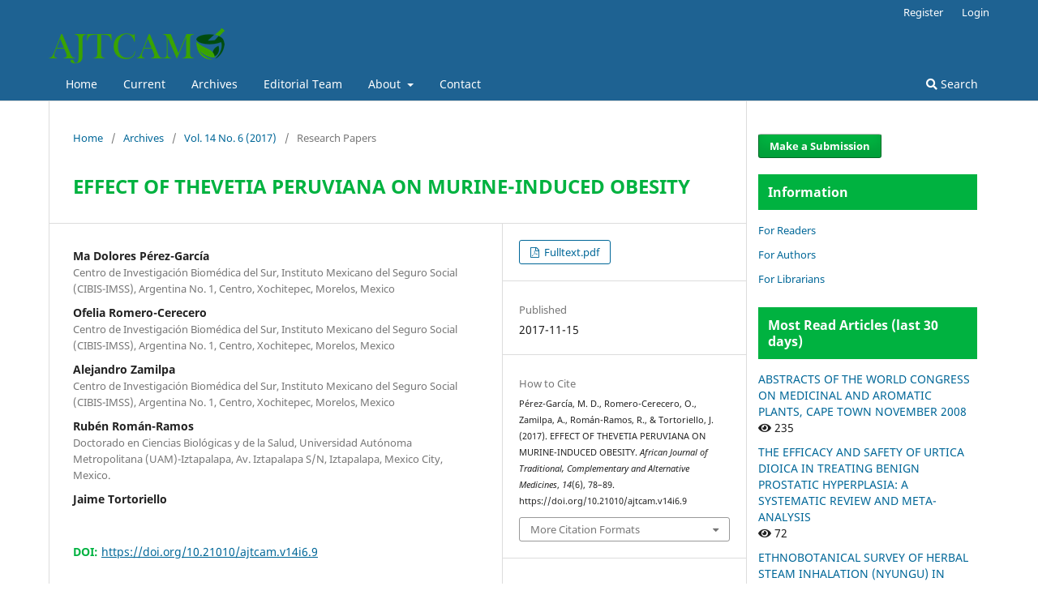

--- FILE ---
content_type: text/html; charset=utf-8
request_url: https://journals.athmsi.org/index.php/ajtcam/article/view/4917
body_size: 8543
content:
<!DOCTYPE html>
<html lang="en-US" xml:lang="en-US">
<head>
	<meta charset="utf-8">
	<meta name="viewport" content="width=device-width, initial-scale=1.0">
	<title>
		EFFECT OF THEVETIA PERUVIANA ON MURINE-INDUCED OBESITY
							| African Journal of Traditional, Complementary and Alternative Medicines
			</title>

	
<link rel="icon" href="https://journals.athmsi.org//public/journals/1/favicon_en_US.png">
<meta name="generator" content="Open Journal Systems 3.3.0.14">
<link rel="schema.DC" href="http://purl.org/dc/elements/1.1/" />
<meta name="DC.Creator.PersonalName" content="Ma Dolores Pérez-García"/>
<meta name="DC.Creator.PersonalName" content="Ofelia Romero-Cerecero"/>
<meta name="DC.Creator.PersonalName" content="Alejandro Zamilpa"/>
<meta name="DC.Creator.PersonalName" content="Rubén Román-Ramos"/>
<meta name="DC.Creator.PersonalName" content="Jaime Tortoriello"/>
<meta name="DC.Date.created" scheme="ISO8601" content="2017-11-15"/>
<meta name="DC.Date.dateSubmitted" scheme="ISO8601" content="2017-11-10"/>
<meta name="DC.Date.issued" scheme="ISO8601" content="2017-11-15"/>
<meta name="DC.Date.modified" scheme="ISO8601" content="2020-06-19"/>
<meta name="DC.Description" xml:lang="en" content="Background: Obesity is considered a multifactorial disease that has importantly increased the development of chronic degenerative diseases. Drugs available for treating obesity have the inconvenience of producing side effects of importance. In Mexican traditional medicine, the seeds of Thevetia peruviana have been widely employed for weight reduction.
Materials and Methods: The effect produced by different extracts of T. peruviana on MonoSodium Glutamate (MSG)-induced obesity in mice was evaluated. A chemical analysis oriented toward the identification of the chemical compounds contained in the active extract was carried out.
Results: Oral administration of the hexanic extract of T. peruviana (for 7 weeks) was capable of diminishing weight gain by up to 24.1% in the mice without observing the development of resistance to insulin. Median lethal dose of the hexanic and Ethyl Acetate (EtOAc) extracts was &gt;2 g/kg. By utilizing bio-assay guided fractionation, eight secondary metabolites were purified and characterized.
Conclusion: The hexanic extract obtained from Thevetia peruviana seeds was capable of reducing weight gain in mice with induced obesity. In addition, this extract showed good response to the glucose tolerance test, was able to avoid the development of insulin resistance, and also substantially increased serum adiponectin levels. Eight low-polarity compounds were identified in the active fraction. This species could be considered for ongoing investigation as a potential option to reduce obesity"/>
<meta name="DC.Format" scheme="IMT" content="application/pdf"/>
<meta name="DC.Identifier" content="4917"/>
<meta name="DC.Identifier.pageNumber" content="78-89"/>
<meta name="DC.Identifier.DOI" content="10.21010/ajtcam.v14i6.9"/>
<meta name="DC.Identifier.URI" content="https://journals.athmsi.org/index.php/ajtcam/article/view/4917"/>
<meta name="DC.Language" scheme="ISO639-1" content="en"/>
<meta name="DC.Rights" content="Copyright (c) 2017 Ma Dolores Pérez-García, Ofelia Romero-Cerecero, Alejandro Zamilpa, Rubén Román-Ramos, Jaime Tortoriello"/>
<meta name="DC.Rights" content=""/>
<meta name="DC.Source" content="African Journal of Traditional, Complementary and Alternative Medicines"/>
<meta name="DC.Source.ISSN" content="2505-0044"/>
<meta name="DC.Source.Issue" content="6"/>
<meta name="DC.Source.Volume" content="14"/>
<meta name="DC.Source.URI" content="https://journals.athmsi.org/index.php/ajtcam"/>
<meta name="DC.Subject" xml:lang="en" content="Obesity"/>
<meta name="DC.Subject" xml:lang="en" content="Thevetia peruviana"/>
<meta name="DC.Subject" xml:lang="en" content="medicinal plants"/>
<meta name="DC.Subject" xml:lang="en" content="body weight"/>
<meta name="DC.Subject" xml:lang="en" content="adiponectin"/>
<meta name="DC.Subject" xml:lang="en" content="monosodium glutamate"/>
<meta name="DC.Subject" xml:lang="en" content="sterols."/>
<meta name="DC.Title" content="EFFECT OF THEVETIA PERUVIANA ON MURINE-INDUCED OBESITY"/>
<meta name="DC.Type" content="Text.Serial.Journal"/>
<meta name="DC.Type.articleType" content="Research Papers"/>
<meta name="gs_meta_revision" content="1.1"/>
<meta name="citation_journal_title" content="African Journal of Traditional, Complementary and Alternative Medicines"/>
<meta name="citation_journal_abbrev" content="Afr J  Tradit Complement Altern Med"/>
<meta name="citation_issn" content="2505-0044"/> 
<meta name="citation_author" content="Ma Dolores Pérez-García"/>
<meta name="citation_author_institution" content="Centro de Investigación Biomédica del Sur, Instituto Mexicano del Seguro Social (CIBIS-IMSS), Argentina No. 1, Centro, Xochitepec, Morelos, Mexico"/>
<meta name="citation_author" content="Ofelia Romero-Cerecero"/>
<meta name="citation_author_institution" content="Centro de Investigación Biomédica del Sur, Instituto Mexicano del Seguro Social (CIBIS-IMSS), Argentina No. 1, Centro, Xochitepec, Morelos, Mexico"/>
<meta name="citation_author" content="Alejandro Zamilpa"/>
<meta name="citation_author_institution" content="Centro de Investigación Biomédica del Sur, Instituto Mexicano del Seguro Social (CIBIS-IMSS), Argentina No. 1, Centro, Xochitepec, Morelos, Mexico"/>
<meta name="citation_author" content="Rubén Román-Ramos"/>
<meta name="citation_author_institution" content="Doctorado en Ciencias Biológicas y de la Salud, Universidad Autónoma Metropolitana (UAM)-Iztapalapa, Av. Iztapalapa S/N, Iztapalapa, Mexico City, Mexico."/>
<meta name="citation_author" content="Jaime Tortoriello"/>
<meta name="citation_title" content="EFFECT OF THEVETIA PERUVIANA ON MURINE-INDUCED OBESITY"/>
<meta name="citation_language" content="en"/>
<meta name="citation_date" content="2017/11/15"/>
<meta name="citation_volume" content="14"/>
<meta name="citation_issue" content="6"/>
<meta name="citation_firstpage" content="78"/>
<meta name="citation_lastpage" content="89"/>
<meta name="citation_doi" content="10.21010/ajtcam.v14i6.9"/>
<meta name="citation_abstract_html_url" content="https://journals.athmsi.org/index.php/ajtcam/article/view/4917"/>
<meta name="citation_keywords" xml:lang="en" content="Obesity"/>
<meta name="citation_keywords" xml:lang="en" content="Thevetia peruviana"/>
<meta name="citation_keywords" xml:lang="en" content="medicinal plants"/>
<meta name="citation_keywords" xml:lang="en" content="body weight"/>
<meta name="citation_keywords" xml:lang="en" content="adiponectin"/>
<meta name="citation_keywords" xml:lang="en" content="monosodium glutamate"/>
<meta name="citation_keywords" xml:lang="en" content="sterols."/>
<meta name="citation_pdf_url" content="https://journals.athmsi.org/index.php/ajtcam/article/download/4917/3053"/>
	<link rel="stylesheet" href="https://journals.athmsi.org/index.php/ajtcam/$$$call$$$/page/page/css?name=stylesheet" type="text/css" /><link rel="stylesheet" href="https://journals.athmsi.org/index.php/ajtcam/$$$call$$$/page/page/css?name=font" type="text/css" /><link rel="stylesheet" href="https://journals.athmsi.org/lib/pkp/styles/fontawesome/fontawesome.css?v=3.3.0.14" type="text/css" /><link rel="stylesheet" href="https://journals.athmsi.org//public/journals/1/styleSheet.css?d=2022-05-28+01%3A40%3A25" type="text/css" /><link rel="stylesheet" href="https://journals.athmsi.org//public/site/styleSheet.css?v=3.3.0.14" type="text/css" />
</head>
<body class="pkp_page_article pkp_op_view has_site_logo" dir="ltr">

	<div class="pkp_structure_page">

				<header class="pkp_structure_head" id="headerNavigationContainer" role="banner">
						 <nav class="cmp_skip_to_content" aria-label="Jump to content links">
	<a href="#pkp_content_main">Skip to main content</a>
	<a href="#siteNav">Skip to main navigation menu</a>
		<a href="#pkp_content_footer">Skip to site footer</a>
</nav>

			<div class="pkp_head_wrapper">

				<div class="pkp_site_name_wrapper">
					<button class="pkp_site_nav_toggle">
						<span>Open Menu</span>
					</button>
										<div class="pkp_site_name">
																<a href="						https://journals.athmsi.org/index.php/ajtcam/index
					" class="is_img">
							<img src="https://journals.athmsi.org//public/journals/1/pageHeaderLogoImage_en_US.png" width="217" height="44"  />
						</a>
										</div>
				</div>

				
				<nav class="pkp_site_nav_menu" aria-label="Site Navigation">
					<a id="siteNav"></a>
					<div class="pkp_navigation_primary_row">
						<div class="pkp_navigation_primary_wrapper">
																				<ul id="navigationPrimary" class="pkp_navigation_primary pkp_nav_list">
								<li class="">
				<a href="https://journals.athmsi.org/index.php/ajtcam/">
					Home
				</a>
							</li>
								<li class="">
				<a href="https://journals.athmsi.org/index.php/ajtcam/issue/current">
					Current
				</a>
							</li>
								<li class="">
				<a href="https://journals.athmsi.org/index.php/ajtcam/issue/archive">
					Archives
				</a>
							</li>
								<li class="">
				<a href="https://journals.athmsi.org/index.php/ajtcam/about/editorialTeam">
					Editorial Team
				</a>
							</li>
								<li class="">
				<a href="https://journals.athmsi.org/index.php/ajtcam/about">
					About
				</a>
									<ul>
																					<li class="">
									<a href="https://journals.athmsi.org/index.php/ajtcam/about">
										About the Journal
									</a>
								</li>
																												<li class="">
									<a href="https://journals.athmsi.org/index.php/ajtcam/indexing">
										Indexing
									</a>
								</li>
																												<li class="">
									<a href="https://journals.athmsi.org/index.php/ajtcam/announcement">
										Announcements
									</a>
								</li>
																												<li class="">
									<a href="https://journals.athmsi.org/index.php/ajtcam/about/submissions">
										Submissions
									</a>
								</li>
																												<li class="">
									<a href="https://journals.athmsi.org/index.php/ajtcam/about/privacy">
										Privacy Statement
									</a>
								</li>
																		</ul>
							</li>
								<li class="">
				<a href="https://journals.athmsi.org/index.php/ajtcam/about/contact">
					Contact
				</a>
							</li>
			</ul>

				

																						<div class="pkp_navigation_search_wrapper">
									<a href="https://journals.athmsi.org/index.php/ajtcam/search" class="pkp_search pkp_search_desktop">
										<span class="fa fa-search" aria-hidden="true"></span>
										Search
									</a>
								</div>
													</div>
					</div>
					<div class="pkp_navigation_user_wrapper" id="navigationUserWrapper">
							<ul id="navigationUser" class="pkp_navigation_user pkp_nav_list">
								<li class="profile">
				<a href="https://journals.athmsi.org/index.php/ajtcam/user/register">
					Register
				</a>
							</li>
								<li class="profile">
				<a href="https://journals.athmsi.org/index.php/ajtcam/login">
					Login
				</a>
							</li>
										</ul>

					</div>
				</nav>
			</div><!-- .pkp_head_wrapper -->
		</header><!-- .pkp_structure_head -->

						<div class="pkp_structure_content has_sidebar">
			<div class="pkp_structure_main" role="main">
				<a id="pkp_content_main"></a>

<div class="page page_article">
			<nav class="cmp_breadcrumbs" role="navigation" aria-label="You are here:">
	<ol>
		<li>
			<a href="https://journals.athmsi.org/index.php/ajtcam/index">
				Home
			</a>
			<span class="separator">/</span>
		</li>
		<li>
			<a href="https://journals.athmsi.org/index.php/ajtcam/issue/archive">
				Archives
			</a>
			<span class="separator">/</span>
		</li>
					<li>
				<a href="https://journals.athmsi.org/index.php/ajtcam/issue/view/132">
					Vol. 14 No. 6 (2017)
				</a>
				<span class="separator">/</span>
			</li>
				<li class="current" aria-current="page">
			<span aria-current="page">
									Research Papers
							</span>
		</li>
	</ol>
</nav>
	
		  	 <article class="obj_article_details">

		
	<h1 class="page_title">
		EFFECT OF THEVETIA PERUVIANA ON MURINE-INDUCED OBESITY
	</h1>

	
	<div class="row">
		<div class="main_entry">

							<section class="item authors">
					<h2 class="pkp_screen_reader">Authors</h2>
					<ul class="authors">
											<li>
							<span class="name">
								Ma Dolores Pérez-García
							</span>
															<span class="affiliation">
									Centro de Investigación Biomédica del Sur, Instituto Mexicano del Seguro Social (CIBIS-IMSS), Argentina No. 1, Centro, Xochitepec, Morelos, Mexico
																	</span>
																				</li>
											<li>
							<span class="name">
								Ofelia Romero-Cerecero
							</span>
															<span class="affiliation">
									Centro de Investigación Biomédica del Sur, Instituto Mexicano del Seguro Social (CIBIS-IMSS), Argentina No. 1, Centro, Xochitepec, Morelos, Mexico
																	</span>
																				</li>
											<li>
							<span class="name">
								Alejandro Zamilpa
							</span>
															<span class="affiliation">
									Centro de Investigación Biomédica del Sur, Instituto Mexicano del Seguro Social (CIBIS-IMSS), Argentina No. 1, Centro, Xochitepec, Morelos, Mexico
																	</span>
																				</li>
											<li>
							<span class="name">
								Rubén Román-Ramos
							</span>
															<span class="affiliation">
									Doctorado en Ciencias Biológicas y de la Salud, Universidad Autónoma Metropolitana (UAM)-Iztapalapa, Av. Iztapalapa S/N, Iztapalapa, Mexico City, Mexico.
																	</span>
																				</li>
											<li>
							<span class="name">
								Jaime Tortoriello
							</span>
																				</li>
										</ul>
				</section>
			
																												<section class="item doi">
						<h2 class="label">
														DOI:
						</h2>
						<span class="value">
							<a href="https://doi.org/10.21010/ajtcam.v14i6.9">
								https://doi.org/10.21010/ajtcam.v14i6.9
							</a>
						</span>
					</section>
							
									<section class="item keywords">
				<h2 class="label">
										Keywords:
				</h2>
				<span class="value">
											Obesity, 											Thevetia peruviana, 											medicinal plants, 											body weight, 											adiponectin, 											monosodium glutamate, 											sterols.									</span>
			</section>
			
										<section class="item abstract">
					<h2 class="label">Abstract</h2>
					Background: Obesity is considered a multifactorial disease that has importantly increased the development of chronic degenerative diseases. Drugs available for treating obesity have the inconvenience of producing side effects of importance. In Mexican traditional medicine, the seeds of Thevetia peruviana have been widely employed for weight reduction.
Materials and Methods: The effect produced by different extracts of T. peruviana on MonoSodium Glutamate (MSG)-induced obesity in mice was evaluated. A chemical analysis oriented toward the identification of the chemical compounds contained in the active extract was carried out.
Results: Oral administration of the hexanic extract of T. peruviana (for 7 weeks) was capable of diminishing weight gain by up to 24.1% in the mice without observing the development of resistance to insulin. Median lethal dose of the hexanic and Ethyl Acetate (EtOAc) extracts was &gt;2 g/kg. By utilizing bio-assay guided fractionation, eight secondary metabolites were purified and characterized.
Conclusion: The hexanic extract obtained from Thevetia peruviana seeds was capable of reducing weight gain in mice with induced obesity. In addition, this extract showed good response to the glucose tolerance test, was able to avoid the development of insulin resistance, and also substantially increased serum adiponectin levels. Eight low-polarity compounds were identified in the active fraction. This species could be considered for ongoing investigation as a potential option to reduce obesity
				</section>
			
			

																																															
						
		</div><!-- .main_entry -->

		<div class="entry_details">

						
										<div class="item galleys">
					<h2 class="pkp_screen_reader">
						Downloads
					</h2>
					<ul class="value galleys_links">
													<li>
								
	
							

<a class="obj_galley_link pdf" href="https://journals.athmsi.org/index.php/ajtcam/article/view/4917/3053">

		
	Fulltext.pdf

	</a>
							</li>
											</ul>
				</div>
						
						<div class="item published">
				<section class="sub_item">
					<h2 class="label">
						Published
					</h2>
					<div class="value">
																			<span>2017-11-15</span>
																	</div>
				</section>
							</div>
			
										<div class="item citation">
					<section class="sub_item citation_display">
						<h2 class="label">
							How to Cite
						</h2>
						<div class="value">
							<div id="citationOutput" role="region" aria-live="polite">
								<div class="csl-bib-body">
  <div class="csl-entry">Pérez-García, M. D., Romero-Cerecero, O., Zamilpa, A., Román-Ramos, R., &#38; Tortoriello, J. (2017). EFFECT OF THEVETIA PERUVIANA ON MURINE-INDUCED OBESITY. <i>African Journal of Traditional, Complementary and Alternative Medicines</i>, <i>14</i>(6), 78–89. https://doi.org/10.21010/ajtcam.v14i6.9</div>
</div>
							</div>
							<div class="citation_formats">
								<button class="cmp_button citation_formats_button" aria-controls="cslCitationFormats" aria-expanded="false" data-csl-dropdown="true">
									More Citation Formats
								</button>
								<div id="cslCitationFormats" class="citation_formats_list" aria-hidden="true">
									<ul class="citation_formats_styles">
																					<li>
												<a
													aria-controls="citationOutput"
													href="https://journals.athmsi.org/index.php/ajtcam/citationstylelanguage/get/acm-sig-proceedings?submissionId=4917&amp;publicationId=4212"
													data-load-citation
													data-json-href="https://journals.athmsi.org/index.php/ajtcam/citationstylelanguage/get/acm-sig-proceedings?submissionId=4917&amp;publicationId=4212&amp;return=json"
												>
													ACM
												</a>
											</li>
																					<li>
												<a
													aria-controls="citationOutput"
													href="https://journals.athmsi.org/index.php/ajtcam/citationstylelanguage/get/acs-nano?submissionId=4917&amp;publicationId=4212"
													data-load-citation
													data-json-href="https://journals.athmsi.org/index.php/ajtcam/citationstylelanguage/get/acs-nano?submissionId=4917&amp;publicationId=4212&amp;return=json"
												>
													ACS
												</a>
											</li>
																					<li>
												<a
													aria-controls="citationOutput"
													href="https://journals.athmsi.org/index.php/ajtcam/citationstylelanguage/get/apa?submissionId=4917&amp;publicationId=4212"
													data-load-citation
													data-json-href="https://journals.athmsi.org/index.php/ajtcam/citationstylelanguage/get/apa?submissionId=4917&amp;publicationId=4212&amp;return=json"
												>
													APA
												</a>
											</li>
																					<li>
												<a
													aria-controls="citationOutput"
													href="https://journals.athmsi.org/index.php/ajtcam/citationstylelanguage/get/associacao-brasileira-de-normas-tecnicas?submissionId=4917&amp;publicationId=4212"
													data-load-citation
													data-json-href="https://journals.athmsi.org/index.php/ajtcam/citationstylelanguage/get/associacao-brasileira-de-normas-tecnicas?submissionId=4917&amp;publicationId=4212&amp;return=json"
												>
													ABNT
												</a>
											</li>
																					<li>
												<a
													aria-controls="citationOutput"
													href="https://journals.athmsi.org/index.php/ajtcam/citationstylelanguage/get/chicago-author-date?submissionId=4917&amp;publicationId=4212"
													data-load-citation
													data-json-href="https://journals.athmsi.org/index.php/ajtcam/citationstylelanguage/get/chicago-author-date?submissionId=4917&amp;publicationId=4212&amp;return=json"
												>
													Chicago
												</a>
											</li>
																					<li>
												<a
													aria-controls="citationOutput"
													href="https://journals.athmsi.org/index.php/ajtcam/citationstylelanguage/get/harvard-cite-them-right?submissionId=4917&amp;publicationId=4212"
													data-load-citation
													data-json-href="https://journals.athmsi.org/index.php/ajtcam/citationstylelanguage/get/harvard-cite-them-right?submissionId=4917&amp;publicationId=4212&amp;return=json"
												>
													Harvard
												</a>
											</li>
																					<li>
												<a
													aria-controls="citationOutput"
													href="https://journals.athmsi.org/index.php/ajtcam/citationstylelanguage/get/ieee?submissionId=4917&amp;publicationId=4212"
													data-load-citation
													data-json-href="https://journals.athmsi.org/index.php/ajtcam/citationstylelanguage/get/ieee?submissionId=4917&amp;publicationId=4212&amp;return=json"
												>
													IEEE
												</a>
											</li>
																					<li>
												<a
													aria-controls="citationOutput"
													href="https://journals.athmsi.org/index.php/ajtcam/citationstylelanguage/get/modern-language-association?submissionId=4917&amp;publicationId=4212"
													data-load-citation
													data-json-href="https://journals.athmsi.org/index.php/ajtcam/citationstylelanguage/get/modern-language-association?submissionId=4917&amp;publicationId=4212&amp;return=json"
												>
													MLA
												</a>
											</li>
																					<li>
												<a
													aria-controls="citationOutput"
													href="https://journals.athmsi.org/index.php/ajtcam/citationstylelanguage/get/turabian-fullnote-bibliography?submissionId=4917&amp;publicationId=4212"
													data-load-citation
													data-json-href="https://journals.athmsi.org/index.php/ajtcam/citationstylelanguage/get/turabian-fullnote-bibliography?submissionId=4917&amp;publicationId=4212&amp;return=json"
												>
													Turabian
												</a>
											</li>
																					<li>
												<a
													aria-controls="citationOutput"
													href="https://journals.athmsi.org/index.php/ajtcam/citationstylelanguage/get/vancouver?submissionId=4917&amp;publicationId=4212"
													data-load-citation
													data-json-href="https://journals.athmsi.org/index.php/ajtcam/citationstylelanguage/get/vancouver?submissionId=4917&amp;publicationId=4212&amp;return=json"
												>
													Vancouver
												</a>
											</li>
																			</ul>
																			<div class="label">
											Download Citation
										</div>
										<ul class="citation_formats_styles">
																							<li>
													<a href="https://journals.athmsi.org/index.php/ajtcam/citationstylelanguage/download/ris?submissionId=4917&amp;publicationId=4212">
														<span class="fa fa-download"></span>
														Endnote/Zotero/Mendeley (RIS)
													</a>
												</li>
																							<li>
													<a href="https://journals.athmsi.org/index.php/ajtcam/citationstylelanguage/download/bibtex?submissionId=4917&amp;publicationId=4212">
														<span class="fa fa-download"></span>
														BibTeX
													</a>
												</li>
																					</ul>
																	</div>
							</div>
						</div>
					</section>
				</div>
			
										<div class="item issue">

											<section class="sub_item">
							<h2 class="label">
								Issue
							</h2>
							<div class="value">
								<a class="title" href="https://journals.athmsi.org/index.php/ajtcam/issue/view/132">
									Vol. 14 No. 6 (2017)
								</a>
							</div>
						</section>
					
											<section class="sub_item">
							<h2 class="label">
								Section
							</h2>
							<div class="value">
								Research Papers
							</div>
						</section>
					
									</div>
			
															
										<div class="item copyright">
					<h2 class="label">
						License
					</h2>
										<p>Copyright: Creative Commons Attribution CC.</p>
<p>This license lets others distribute, remix, tweak, and build upon your work, even commercially, as long as they credit you for the original creation. This is the most accommodating of licenses offered. Recommended for maximum dissemination and use of licensed materials. View License Deed | View Legal Code Authors can also self-archive their manuscripts immediately and enable public access from their institution's repository. This is the version that has been accepted for publication and which typically includes author-incorporated changes suggested during submission, peer review and in editor-author communications.</p>
				</div>
			
			

		</div><!-- .entry_details -->
	</div><!-- .row -->

</article>

	<div id="articlesBySimilarityList">
	</div>
<div id="articlesBySameAuthorList">
						<h3>Most read articles by the same author(s)</h3>

			<ul>
																													<li>
													Armando Herrera-Arellano,
													Edgar Oliver lÃ³pez-Villegas,
													Aida VerÃ³nica RodrÃ­guez-Tovar,
													Alejandro Zamilpa,
													Enrique JimÃ©nez-ferrer,
													Jaime Tortoriello,
													MarÃ­a Angeles MartÃ­nez-Rivera,
												<a href="https://journals.athmsi.org/index.php/ajtcam/article/view/1574">
							USE OF ANTIFUNGAL SAPONIN SC-2 OF SOLANUM CHRYSOTRICHUM FOR THE TREATMENT OF VULVOVAGINAL CANDIDIASIS: IN VITRO STUDIES AND CLINICAL EXPERIENCES
						</a>,
						<a href="https://journals.athmsi.org/index.php/ajtcam/issue/view/78">
							African Journal of Traditional, Complementary and Alternative Medicines: Vol. 10 No. 3 (2013)
						</a>
					</li>
							</ul>
			<div id="articlesBySameAuthorPages">
				
			</div>
			</div>


</div><!-- .page -->

	</div><!-- pkp_structure_main -->

									<div class="pkp_structure_sidebar left" role="complementary" aria-label="Sidebar">
				 
<div class="pkp_block block_make_submission">
	<h2 class="pkp_screen_reader">
		Make a Submission
	</h2>

	<div class="content">
		<a class="block_make_submission_link" href="https://journals.athmsi.org/index.php/ajtcam/about/submissions">
			Make a Submission
		</a>
	</div>
</div>
<div class="pkp_block block_information">
	<h2 class="title">Information</h2>
	<div class="content">
		<ul>
							<li>
					<a href="https://journals.athmsi.org/index.php/ajtcam/information/readers">
						For Readers
					</a>
				</li>
										<li>
					<a href="https://journals.athmsi.org/index.php/ajtcam/information/authors">
						For Authors
					</a>
				</li>
										<li>
					<a href="https://journals.athmsi.org/index.php/ajtcam/information/librarians">
						For Librarians
					</a>
				</li>
					</ul>
	</div>
</div>
<div class="pkp_block block_developed_by">
	<div class="content">
		<span class="title">Most Read Articles (last 30 days)</span>
			<ul class="most_read">
							<li class="most_read_article">
					<div class="most_read_article_title"><a href="https://journals.athmsi.org/index.php/ajtcam/article/view/602">ABSTRACTS OF THE WORLD CONGRESS ON MEDICINAL AND AROMATIC PLANTS, CAPE TOWN NOVEMBER 2008</a></div>
					<div class="most_read_article_journal"><span class="fa fa-eye"></span> 235</div>
				</li>
							<li class="most_read_article">
					<div class="most_read_article_title"><a href="https://journals.athmsi.org/index.php/ajtcam/article/view/3330">THE EFFICACY AND SAFETY OF URTICA DIOICA IN TREATING BENIGN PROSTATIC HYPERPLASIA: A SYSTEMATIC REVIEW AND META-ANALYSIS</a></div>
					<div class="most_read_article_journal"><span class="fa fa-eye"></span> 72</div>
				</li>
							<li class="most_read_article">
					<div class="most_read_article_title"><a href="https://journals.athmsi.org/index.php/ajtcam/article/view/6297">ETHNOBOTANICAL SURVEY OF HERBAL STEAM INHALATION (NYUNGU) IN ZANZIBAR: MEDICINAL PLANT USE, CULTURAL VALUE, AND TOURISM POTENTIAL</a></div>
					<div class="most_read_article_journal"><span class="fa fa-eye"></span> 70</div>
				</li>
							<li class="most_read_article">
					<div class="most_read_article_title"><a href="https://journals.athmsi.org/index.php/ajtcam/article/view/32">A STUDY OF THE EFFECT OF PUMPKIN (UGU-TELFAIRA OCCIDENTALS) MILK AND RAW EGG MIXTURE IN THE TREATMENT  OF ANAEMIC PREGNANT WOMEN IN A RURAL AREA.</a></div>
					<div class="most_read_article_journal"><span class="fa fa-eye"></span> 59</div>
				</li>
							<li class="most_read_article">
					<div class="most_read_article_title"><a href="https://journals.athmsi.org/index.php/ajtcam/article/view/6248">INVESTIGATION OF ACUTE AND REPEATED DOSING ORGANOTOXICITY POTENTIAL OF ETHANOL ROOT EXTRACT OF SOLANUM ERIANTHUM IN WISTAR RATS</a></div>
					<div class="most_read_article_journal"><span class="fa fa-eye"></span> 58</div>
				</li>
						</ul>
	</div>
</div>
<div class="pkp_block block_Keywordcloud">
	<span class="title">Keywords</span>
	<div class="content" id='wordcloud'></div>

	<script>
	function randomColor() {
		var cores = ['#1f77b4', '#ff7f0e', '#2ca02c', '#d62728', '#9467bd', '#8c564b', '#e377c2', '#7f7f7f', '#bcbd22', '#17becf'];
		return cores[Math.floor(Math.random()*cores.length)];
	}

	document.addEventListener("DOMContentLoaded", function() {
		var keywords = [{"text":"antioxidant","size":35},{"text":"Medicinal plants","size":33},{"text":"Antioxidant","size":29},{"text":"medicinal plants","size":25},{"text":"Antimicrobial activity","size":24},{"text":"apoptosis","size":23},{"text":"anti-inflammatory","size":22},{"text":"","size":19},{"text":"Traditional Medicines","size":18},{"text":"traditional medicine","size":17},{"text":"Traditional medicine","size":17},{"text":"DPPH","size":16},{"text":"Natural Products","size":16},{"text":"Cytotoxicity","size":16},{"text":"South Africa","size":14},{"text":"Anti-inflammatory","size":14},{"text":"antibacterial","size":13},{"text":"antimicrobial","size":13},{"text":"flavonoids","size":13},{"text":"Diabetes","size":13},{"text":"inflammation","size":12},{"text":"Apoptosis","size":12},{"text":"cytotoxicity","size":11},{"text":"antioxidant activity","size":11},{"text":"toxicity","size":11},{"text":"rats","size":11},{"text":"Antibacterial","size":10},{"text":"Alternative Medicines","size":10},{"text":"Antifungal activity","size":9},{"text":"Antioxidant activity","size":9},{"text":"Acute toxicity","size":9},{"text":"Antimicrobial","size":9},{"text":"diabetes","size":9},{"text":"alternative medicine","size":9},{"text":"oxidative stress","size":9},{"text":"Streptozotocin","size":8},{"text":"Medicinal Plants","size":8},{"text":"wound healing","size":8},{"text":"ethnomedicine","size":8},{"text":"lipid peroxidation","size":8},{"text":"Antibacterial activity","size":8},{"text":"Diabetes mellitus","size":8},{"text":"medicinal plant","size":8},{"text":"antimicrobial activity","size":8},{"text":"plant extracts","size":7},{"text":"rat","size":7},{"text":"HPLC","size":7},{"text":"antifungal","size":7},{"text":"mice","size":7},{"text":"acute toxicity","size":7}];
		var totalWeight = 0;
		var width = 300;
		var height = 200;
		var transitionDuration = 200;	
		var length_keywords = keywords.length;
		var layout = d3.layout.cloud();

		layout.size([width, height])
			.words(keywords)
			.fontSize(function(d)
			{
				return fontSize(+d.size);
			})
			.on('end', draw);
		
		var svg = d3.select("#wordcloud").append("svg")
			.attr("viewBox", "0 0 " + width + " " + height)	
			.attr("width", '100%');		
		
		function update() {
			var words = layout.words();
			fontSize = d3.scaleLinear().range([16, 34]);
			if (words.length) {
				fontSize.domain([+words[words.length - 1].size || 1, +words[0].size]);
			}
		}
		
		keywords.forEach(function(item,index){totalWeight += item.size;});

		update();

		function draw(words, bounds) {
			var w = layout.size()[0],
                h = layout.size()[1];

			scaling = bounds
                ? Math.min(
                      w / Math.abs(bounds[1].x - w / 2),
                      w / Math.abs(bounds[0].x - w / 2),
                      h / Math.abs(bounds[1].y - h / 2),
                      h / Math.abs(bounds[0].y - h / 2),
                  ) / 2
                : 1;

			svg
			.append("g")
			.attr(
                "transform",
                "translate(" + [w >> 1, h >> 1] + ")scale(" + scaling + ")",
            )
			.selectAll("text")
				.data(words)
			.enter().append("text")
				.style("font-size", function(d) { return d.size + "px"; })
				.style("font-family", 'serif')
				.style("fill", randomColor)
				.style('cursor', 'pointer')
				.style('opacity', 0.7)
				.attr('class', 'keyword')
				.attr("text-anchor", "middle")
				.attr("transform", function(d) {
					return "translate(" + [d.x, d.y] + ")rotate(" + d.rotate + ")";
				}) 
				.text(function(d) { return d.text; })
				.on("click", function(d, i){
					window.location = "https://journals.athmsi.org/index.php/ajtcam/search?query=QUERY_SLUG".replace(/QUERY_SLUG/, encodeURIComponent(''+d.text+''));
				})
				.on("mouseover", function(d, i) {
					d3.select(this).transition()
						.duration(transitionDuration)
						.style('font-size',function(d) { return (d.size + 3) + "px"; })
						.style('opacity', 1);
				})
				.on("mouseout", function(d, i) {
					d3.select(this).transition()
						.duration(transitionDuration)
						.style('font-size',function(d) { return d.size + "px"; })
						.style('opacity', 0.7);
				})
				.on('resize', function() { update() });
		}

		layout.start();

	});

	</script>
</div><link rel="stylesheet" type="text/css" href="https://journals.athmsi.org/plugins/generic/shariff/shariff-3.2.1/shariff.complete.css">
<div class="shariff pkp_block plugins_generic_shariff" data-lang="en"
	data-services="[twitter,facebook,linkedin,pinterest,whatsapp,reddit,telegram,vk]"
	data-mail-url="mailto:"
	data-mail-body=https://journals.athmsi.org/index.php/ajtcam/article/view
	data-backend-url="https://journals.athmsi.org/shariff-backend"
	data-theme="standard"
	data-orientation="horizontal"
	data-url="https://journals.athmsi.org/index.php/ajtcam/article/view/4917">
</div>
<script src="https://journals.athmsi.org/plugins/generic/shariff/shariff-3.2.1/shariff.complete.js"></script>

			</div><!-- pkp_sidebar.left -->
			</div><!-- pkp_structure_content -->

<div class="pkp_structure_footer_wrapper" role="contentinfo">
	<a id="pkp_content_footer"></a>

	<div class="pkp_structure_footer">

					<div class="pkp_footer_content">
				<p>All articles of the <strong>African Journal of Traditional, Complementary and Alternative Medicines</strong> are published under the terms of the <a href="https://creativecommons.org/licenses/by/4.0/" target="_blank" rel="noopener">Attribution 4.0 International (CC BY 4.0)</a> which allows users to copy, distribute and transmit an article, adapt the article and make commercial use of the article. The CC BY license permits commercial and non-commercial re-use of an open access article, as long as the author is properly attributed.<br /><em><br />OJS Support, and Customization by | <a href="https://ojs-services.com/" target="_blank" rel="noopener" rev="en_rl_none">OJS-Services.com</a></em></p>
			</div>
		
		<div class="pkp_brand_footer" role="complementary">
			<a href="https://journals.athmsi.org/index.php/ajtcam/about/aboutThisPublishingSystem">
				<img alt="More information about the publishing system, Platform and Workflow by OJS/PKP." src="https://journals.athmsi.org/templates/images/ojs_brand.png">
			</a>
		</div>
	</div>
</div><!-- pkp_structure_footer_wrapper -->

</div><!-- pkp_structure_page -->

<script src="https://journals.athmsi.org/lib/pkp/lib/vendor/components/jquery/jquery.min.js?v=3.3.0.14" type="text/javascript"></script><script src="https://journals.athmsi.org/lib/pkp/lib/vendor/components/jqueryui/jquery-ui.min.js?v=3.3.0.14" type="text/javascript"></script><script src="https://journals.athmsi.org/plugins/themes/default/js/lib/popper/popper.js?v=3.3.0.14" type="text/javascript"></script><script src="https://journals.athmsi.org/plugins/themes/default/js/lib/bootstrap/util.js?v=3.3.0.14" type="text/javascript"></script><script src="https://journals.athmsi.org/plugins/themes/default/js/lib/bootstrap/dropdown.js?v=3.3.0.14" type="text/javascript"></script><script src="https://journals.athmsi.org/plugins/themes/default/js/main.js?v=3.3.0.14" type="text/javascript"></script><script src="https://journals.athmsi.org/plugins/generic/citationStyleLanguage/js/articleCitation.js?v=3.3.0.14" type="text/javascript"></script><script src="https://d3js.org/d3.v4.js?v=3.3.0.14" type="text/javascript"></script><script src="https://cdn.jsdelivr.net/gh/holtzy/D3-graph-gallery@master/LIB/d3.layout.cloud.js?v=3.3.0.14" type="text/javascript"></script><script type="text/javascript">
(function (w, d, s, l, i) { w[l] = w[l] || []; var f = d.getElementsByTagName(s)[0],
j = d.createElement(s), dl = l != 'dataLayer' ? '&l=' + l : ''; j.async = true; 
j.src = 'https://www.googletagmanager.com/gtag/js?id=' + i + dl; f.parentNode.insertBefore(j, f); 
function gtag(){dataLayer.push(arguments)}; gtag('js', new Date()); gtag('config', i); })
(window, document, 'script', 'dataLayer', 'UA-96990893-1');
</script>


</body>
</html>


--- FILE ---
content_type: text/html; charset=utf-8
request_url: https://journals.athmsi.org/shariff-backend?url=https%3A%2F%2Fjournals.athmsi.org%2Findex.php%2Fajtcam%2Farticle%2Fview%2F4917
body_size: 1834
content:
<!DOCTYPE html>
<html lang="en-US" xml:lang="en-US">
<head>
	<meta charset="utf-8">
	<meta name="viewport" content="width=device-width, initial-scale=1.0">
	<title>
		ATHMSI Journals
					</title>

	
<meta name="generator" content="Open Journal Systems 3.3.0.14">
	<link rel="stylesheet" href="https://journals.athmsi.org/index.php/index/$$$call$$$/page/page/css?name=stylesheet" type="text/css" /><link rel="stylesheet" href="https://journals.athmsi.org/index.php/index/$$$call$$$/page/page/css?name=font" type="text/css" /><link rel="stylesheet" href="https://journals.athmsi.org/lib/pkp/styles/fontawesome/fontawesome.css?v=3.3.0.14" type="text/css" /><link rel="stylesheet" href="https://journals.athmsi.org//public/site/styleSheet.css?v=3.3.0.14" type="text/css" />
</head>
<body class="pkp_page_index pkp_op_index has_site_logo" dir="ltr">

	<div class="pkp_structure_page">

				<header class="pkp_structure_head" id="headerNavigationContainer" role="banner">
						 <nav class="cmp_skip_to_content" aria-label="Jump to content links">
	<a href="#pkp_content_main">Skip to main content</a>
	<a href="#siteNav">Skip to main navigation menu</a>
									<a href="#pkp_content_footer">Skip to site footer</a>
</nav>

			<div class="pkp_head_wrapper">

				<div class="pkp_site_name_wrapper">
					<button class="pkp_site_nav_toggle">
						<span>Open Menu</span>
					</button>
											<h1 class="pkp_screen_reader">
															ATHMSI Journals
													</h1>
										<div class="pkp_site_name">
																<a href="						https://journals.athmsi.org/index.php/index/index
					" class="is_img">
							<img src="https://journals.athmsi.org//public/site/pageHeaderTitleImage_en_US.png" width="300" height="301"  />
						</a>
										</div>
				</div>

				
				<nav class="pkp_site_nav_menu" aria-label="Site Navigation">
					<a id="siteNav"></a>
					<div class="pkp_navigation_primary_row">
						<div class="pkp_navigation_primary_wrapper">
																			
				

																				</div>
					</div>
					<div class="pkp_navigation_user_wrapper" id="navigationUserWrapper">
							<ul id="navigationUser" class="pkp_navigation_user pkp_nav_list">
								<li class="profile">
				<a href="https://journals.athmsi.org/index.php/index/user/register">
					Register
				</a>
							</li>
								<li class="profile">
				<a href="https://journals.athmsi.org/index.php/index/login">
					Login
				</a>
							</li>
										</ul>

					</div>
				</nav>
			</div><!-- .pkp_head_wrapper -->
		</header><!-- .pkp_structure_head -->

						<div class="pkp_structure_content">
			<div class="pkp_structure_main" role="main">
				<a id="pkp_content_main"></a>

<div class="page_index_site">

	
	<div class="journals">
		<h2>
			Journals
		</h2>
					<ul>
																								<li class="has_thumb">
													<div class="thumb">
								<a href="https://journals.athmsi.org/index.php/AJID">
									<img src="https://journals.athmsi.org//public/journals/2/journalThumbnail_en_US.png">
								</a>
							</div>
						
						<div class="body">
							<h3>
								<a href="https://journals.athmsi.org/index.php/AJID" rel="bookmark">
									African Journal of Infectious Diseases (AJID)
								</a>
							</h3>
															<div class="description">
									<p>The African Journal of Infectious Diseases (AJID), is a peer-reviewed, international journal that publishes papers which make an original contribution to the understanding of infectious diseases. Any paper relating to impact, care, prevention and social planning, will be considered for publication in AJID. Reports of research related to any aspect of the fields of microbiology, parasitology, infection, and host response, whether laboratory, clinical, or epidemiologic, will be considered for publication in the journal. AJID is index by AFrican Index Medicus, African Journals Online (AJOL), Scopus, EBSCO, MEDLINE, etc.</p>
								</div>
														<ul class="links">
								<li class="view">
									<a href="https://journals.athmsi.org/index.php/AJID">
										View Journal
									</a>
								</li>
								<li class="current">
									<a href="https://journals.athmsi.org/index.php/AJID/issue/current">
										Current Issue
									</a>
								</li>
							</ul>
						</div>
					</li>
																								<li class="has_thumb">
													<div class="thumb">
								<a href="https://journals.athmsi.org/index.php/ajtcam">
									<img src="https://journals.athmsi.org//public/journals/1/journalThumbnail_en_US.png">
								</a>
							</div>
						
						<div class="body">
							<h3>
								<a href="https://journals.athmsi.org/index.php/ajtcam" rel="bookmark">
									African Journal of Traditional, Complementary and Alternative Medicines
								</a>
							</h3>
															<div class="description">
									<p>The African Journal of Traditional, Complementary&nbsp;and Alternative Medicines (AJTCAM) was founded on two key tenets:</p>
<p>To publish quality academic research in all areas of applied medicinal plants, Traditional medicines, Complementary Alternative Medicines, food and agricultural technologies, and promotion of healthy use of medicinal products.</p>
<p>Secondly, to disseminate the articles freely for teaching and reference purposes.</p>
<p>All articles published in AJTCAM are peer-reviewed.</p>
								</div>
														<ul class="links">
								<li class="view">
									<a href="https://journals.athmsi.org/index.php/ajtcam">
										View Journal
									</a>
								</li>
								<li class="current">
									<a href="https://journals.athmsi.org/index.php/ajtcam/issue/current">
										Current Issue
									</a>
								</li>
							</ul>
						</div>
					</li>
							</ul>
			</div>

</div><!-- .page -->

	</div><!-- pkp_structure_main -->

							</div><!-- pkp_structure_content -->

<div class="pkp_structure_footer_wrapper" role="contentinfo">
	<a id="pkp_content_footer"></a>

	<div class="pkp_structure_footer">

		
		<div class="pkp_brand_footer" role="complementary">
			<a href="https://journals.athmsi.org/index.php/index/about/aboutThisPublishingSystem">
				<img alt="More information about the publishing system, Platform and Workflow by OJS/PKP." src="https://journals.athmsi.org/templates/images/ojs_brand.png">
			</a>
		</div>
	</div>
</div><!-- pkp_structure_footer_wrapper -->

</div><!-- pkp_structure_page -->

<script src="https://journals.athmsi.org/lib/pkp/lib/vendor/components/jquery/jquery.min.js?v=3.3.0.14" type="text/javascript"></script><script src="https://journals.athmsi.org/lib/pkp/lib/vendor/components/jqueryui/jquery-ui.min.js?v=3.3.0.14" type="text/javascript"></script><script src="https://journals.athmsi.org/plugins/themes/default/js/lib/popper/popper.js?v=3.3.0.14" type="text/javascript"></script><script src="https://journals.athmsi.org/plugins/themes/default/js/lib/bootstrap/util.js?v=3.3.0.14" type="text/javascript"></script><script src="https://journals.athmsi.org/plugins/themes/default/js/lib/bootstrap/dropdown.js?v=3.3.0.14" type="text/javascript"></script><script src="https://journals.athmsi.org/plugins/themes/default/js/main.js?v=3.3.0.14" type="text/javascript"></script>


</body>
</html>


--- FILE ---
content_type: text/css
request_url: https://journals.athmsi.org//public/site/styleSheet.css?v=3.3.0.14
body_size: 952
content:
/* .pkp_brand_footer {
    display: none;
}
*/

/* sayfa altı logoyu gizle */

.pkp_brand_footer a {
    display: none;
}

/* sayfa altı footer rengi */
.pkp_structure_footer_wrapper {
    background: #9cc2d5;
}


/* footer yazısını ortalama ve boyutu */
.pkp_footer_content {
    padding: 1rem;
    text-align: center;
}



/* banner/logo maksimum boyu 
.pkp_site_name .is_img img {
    max-height: 245px;
}

.pkp_site_name_wrapper {
    max-height: 17.857rem;
}

*/
/* 
banner/logo arka plan rengi ve alt çizgi rengi
.pkp_structure_head {
    background-color: #f0f7da;
	
	border-bottom: 1px solid #d14949;
}

*/


/* üst menü arka plan rengi */
/*
.pkp_site_nav_menu {
    background: #d14949;
}
*/

/* özet, hakkımızda vb. iki yana yasla */

.obj_article_details .abstract {
text-align: justify;
}

.obj_article_details .author_bios {
text-align: justify;
}
.obj_article_details .references {
text-align: justify;
}

.pkp_structure_main p {
	text-align: justify;
}


/* Başlık vb. renkleri boyutu */

.pkp_block .title {
	  color: #00b240;
}


h1 { 
  display: block;
  font-size: 2.3em;
  margin-top: 0.67em;
  margin-bottom: 0.67em;
  margin-left: 0;
  margin-right: 0;
  font-weight: bold;
  color: #00b240;
}

h2 { 
  display: block;
  font-size: 2em;
  margin-top: 0.67em;
  margin-bottom: 0.67em;
  margin-left: 0;
  margin-right: 0;
  font-weight: bold;
  color: #00b240;
}

/* makale ekle buton ve diğer buton ayarları */

.cmp_button, .cmp_form .buttons button, .page_lost_password .buttons button, .page_search .submit button, .block_make_submission a {
    display: inline-block;
    padding: 0 1em;
    background: #00b240;
    border: 1px solid rgba(0,0,0,0.4);
    border-top-color: #bbb;
    border-radius: 3px;
    box-shadow: inset 0 -1em 1em rgb(0 0 0 / 10%);
    font-size: .93rem;
    line-height: calc(2.143rem - 2px);
    font-weight: 700;
    text-decoration: none;
    color: #ffffff;
}


/* makale, başlık aralıkalrı ayarları */

.pkp_navigation_primary>li:first-child a {
    margin-left: 1em;
}

.obj_issue_toc .sections:not(:first-child) {
    margin-top: -3rem;
}

.obj_issue_toc .articles {
    margin-top: calc(0.143rem + 0.43rem);
}



/* sağ blok aralıkları ve boşlukları */

.pkp_block {
    padding: 10px 15px 10px 15px;
}


/*Arşiv kapak resmi gölgeleme ve kenar yuvarlama için kodlar*/

.obj_issue_summary .cover img {
    border-radius: 5px;
    box-shadow: 1px 3px 7px 1px grey;
}


/*Son sayı sayfasındaki kapak resmine gölgeleme ve kenar yuvarlama  efekt*/

.obj_issue_toc .cover img {
    border-radius: 5px;
    box-shadow: 1px 3px 7px 1px grey;
}






/*YAN BLOK BAŞLIK ARKA PLAN VE METİN RENKLERİ*/

.pkp_block .title {
    background-color: #00b240;
    color: white;
    padding: 12px;
}

